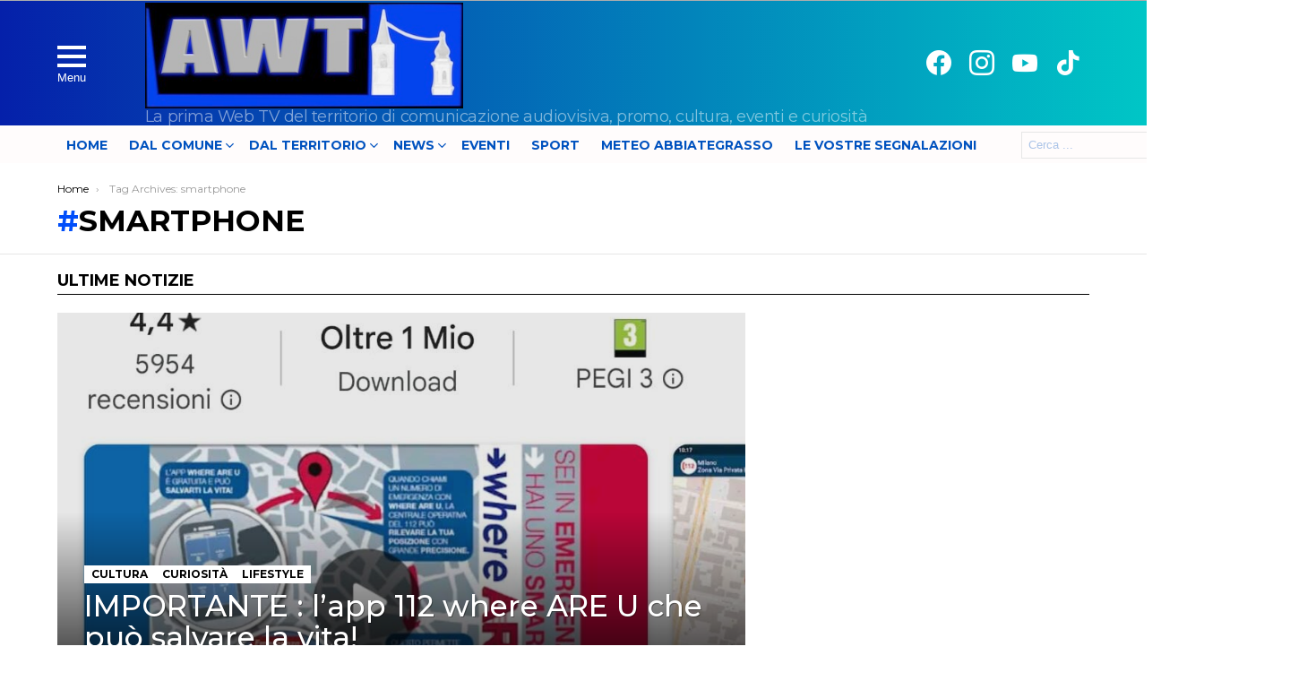

--- FILE ---
content_type: application/x-javascript; charset=utf-8
request_url: https://consent.cookiebot.com/00a9378f-d6b1-49ce-8f44-019febe6af79/cc.js?renew=false&referer=abbiategrassowebtv.it&dnt=false&init=false
body_size: 216
content:
if(console){var cookiedomainwarning='Error: The domain ABBIATEGRASSOWEBTV.IT is not authorized to show the cookie banner for domain group ID 00a9378f-d6b1-49ce-8f44-019febe6af79. Please add it to the domain group in the Cookiebot Manager to authorize the domain.';if(typeof console.warn === 'function'){console.warn(cookiedomainwarning)}else{console.log(cookiedomainwarning)}};